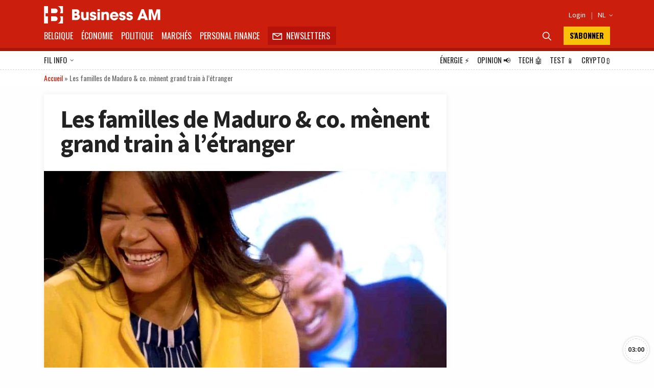

--- FILE ---
content_type: text/html; charset=utf-8
request_url: https://www.google.com/recaptcha/api2/aframe
body_size: 268
content:
<!DOCTYPE HTML><html><head><meta http-equiv="content-type" content="text/html; charset=UTF-8"></head><body><script nonce="Y4C4kf13aFsjRRVZGx3aFA">/** Anti-fraud and anti-abuse applications only. See google.com/recaptcha */ try{var clients={'sodar':'https://pagead2.googlesyndication.com/pagead/sodar?'};window.addEventListener("message",function(a){try{if(a.source===window.parent){var b=JSON.parse(a.data);var c=clients[b['id']];if(c){var d=document.createElement('img');d.src=c+b['params']+'&rc='+(localStorage.getItem("rc::a")?sessionStorage.getItem("rc::b"):"");window.document.body.appendChild(d);sessionStorage.setItem("rc::e",parseInt(sessionStorage.getItem("rc::e")||0)+1);localStorage.setItem("rc::h",'1769106999291');}}}catch(b){}});window.parent.postMessage("_grecaptcha_ready", "*");}catch(b){}</script></body></html>

--- FILE ---
content_type: application/javascript; charset=utf-8
request_url: https://fundingchoicesmessages.google.com/f/AGSKWxV3MiQGwRRQ-h1jD4mMt8MPHqwAzjGGtfxRtDjzJk4C6Hh9OQ4XuHS0dycneNMuBLfnwF-r2eTQcrL6IlLLxlMCFzmLwNK28PLhNblLB7Dm-_SaRlPWjeB8FdmJx2OdS1EAr20RzjV8TG0JVr9e9utxiviKgB2lsC5adyY3_ODyJ0lrOWC01oPAe8vj/_/ad2_/gexternalad./ads/google2./ad3..adsby.
body_size: -1288
content:
window['48378d49-46e8-4a88-a4f9-e4017014a5de'] = true;